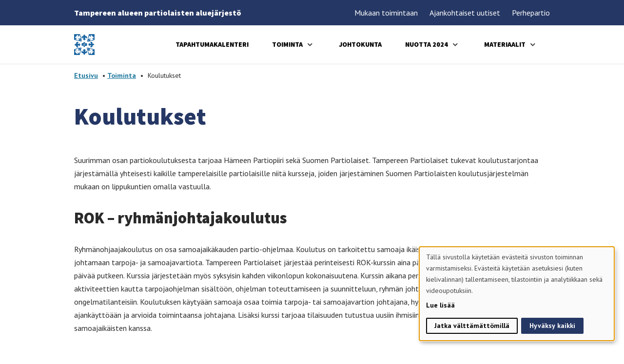

--- FILE ---
content_type: text/html; charset=UTF-8
request_url: https://tp.partio.fi/toiminta/koulutukset/
body_size: 22346
content:

<!DOCTYPE html>
<html lang="fi-FI" class="no-js">
    <head>
        <meta charset="UTF-8">
        <meta name="viewport" content="width=device-width, initial-scale=1">
        <link rel="profile" href="http://gmpg.org/xfn/11">

                <meta name='robots' content='index, follow, max-image-preview:large, max-snippet:-1, max-video-preview:-1' />

	<!-- This site is optimized with the Yoast SEO plugin v26.7 - https://yoast.com/wordpress/plugins/seo/ -->
	<title>Koulutukset - Tampereen Partiolaiset ry</title>
	<link rel="canonical" href="https://tp.partio.fi/toiminta/koulutukset/" />
	<meta property="og:locale" content="fi_FI" />
	<meta property="og:type" content="article" />
	<meta property="og:title" content="Koulutukset - Tampereen Partiolaiset ry" />
	<meta property="og:description" content="Koulutukset Suurimman osan partiokoulutuksesta tarjoaa Hämeen Partiopiiri sekä Suomen Partiolaiset. Tampereen Partiolaiset tukevat koulutustarjontaa järjestämällä&hellip;" />
	<meta property="og:url" content="https://tp.partio.fi/toiminta/koulutukset/" />
	<meta property="og:site_name" content="Tampereen Partiolaiset ry" />
	<meta property="article:modified_time" content="2025-03-04T09:09:51+00:00" />
	<meta name="twitter:card" content="summary_large_image" />
	<meta name="twitter:label1" content="Est. reading time" />
	<meta name="twitter:data1" content="3 minuuttia" />
	<script type="application/ld+json" class="yoast-schema-graph">{"@context":"https://schema.org","@graph":[{"@type":"WebPage","@id":"https://tp.partio.fi/toiminta/koulutukset/","url":"https://tp.partio.fi/toiminta/koulutukset/","name":"Koulutukset - Tampereen Partiolaiset ry","isPartOf":{"@id":"https://tp.partio.fi/#website"},"datePublished":"2021-12-27T19:49:36+00:00","dateModified":"2025-03-04T09:09:51+00:00","breadcrumb":{"@id":"https://tp.partio.fi/toiminta/koulutukset/#breadcrumb"},"inLanguage":"fi","potentialAction":[{"@type":"ReadAction","target":["https://tp.partio.fi/toiminta/koulutukset/"]}]},{"@type":"BreadcrumbList","@id":"https://tp.partio.fi/toiminta/koulutukset/#breadcrumb","itemListElement":[{"@type":"ListItem","position":1,"name":"Etusivu","item":"https://tp.partio.fi/"},{"@type":"ListItem","position":2,"name":"Toiminta","item":"https://tp.partio.fi/toiminta/"},{"@type":"ListItem","position":3,"name":"Koulutukset"}]},{"@type":"WebSite","@id":"https://tp.partio.fi/#website","url":"https://tp.partio.fi/","name":"Tampereen Partiolaiset ry","description":"Uusi Partio Scout - Lippukunnat -sivusto","publisher":{"@id":"https://tp.partio.fi/#organization"},"potentialAction":[{"@type":"SearchAction","target":{"@type":"EntryPoint","urlTemplate":"https://tp.partio.fi/?s={search_term_string}"},"query-input":{"@type":"PropertyValueSpecification","valueRequired":true,"valueName":"search_term_string"}}],"inLanguage":"fi"},{"@type":"Organization","@id":"https://tp.partio.fi/#organization","name":"Tampereen Partiolaiset ry","url":"https://tp.partio.fi/","logo":{"@type":"ImageObject","inLanguage":"fi","@id":"https://tp.partio.fi/#/schema/logo/image/","url":"https://tp.partio.fi/wp-content/uploads/sites/42/2021/12/cropped-tp_logo_kokonainen_muokattu2014.jpg","contentUrl":"https://tp.partio.fi/wp-content/uploads/sites/42/2021/12/cropped-tp_logo_kokonainen_muokattu2014.jpg","width":240,"height":240,"caption":"Tampereen Partiolaiset ry"},"image":{"@id":"https://tp.partio.fi/#/schema/logo/image/"}}]}</script>
	<!-- / Yoast SEO plugin. -->


<link rel='dns-prefetch' href='//maps.googleapis.com' />
<link rel='dns-prefetch' href='//www.googletagmanager.com' />
<link rel="alternate" type="application/rss+xml" title="Tampereen Partiolaiset ry &raquo; syöte" href="https://tp.partio.fi/feed/" />
<link rel="alternate" type="application/rss+xml" title="Tampereen Partiolaiset ry &raquo; kommenttien syöte" href="https://tp.partio.fi/comments/feed/" />
<link rel="alternate" title="oEmbed (JSON)" type="application/json+oembed" href="https://tp.partio.fi/wp-json/oembed/1.0/embed?url=https%3A%2F%2Ftp.partio.fi%2Ftoiminta%2Fkoulutukset%2F" />
<link rel="alternate" title="oEmbed (XML)" type="text/xml+oembed" href="https://tp.partio.fi/wp-json/oembed/1.0/embed?url=https%3A%2F%2Ftp.partio.fi%2Ftoiminta%2Fkoulutukset%2F&#038;format=xml" />
<style id='wp-img-auto-sizes-contain-inline-css' type='text/css'>
img:is([sizes=auto i],[sizes^="auto," i]){contain-intrinsic-size:3000px 1500px}
/*# sourceURL=wp-img-auto-sizes-contain-inline-css */
</style>
<link rel="preload" as="image" href="https://tp.partio.fi/wp-content/uploads/sites/42/2021/12/TP_logo_kokonainen_sininen-2018-01.png"><link rel="preload" as="image" href="https://tp.partio.fi/wp-content/uploads/sites/42/2021/12/TP_logo_kokonainen_sininen-2018-01.png"><link rel="preload" as="image" href="https://tp.partio.fi/wp-content/uploads/sites/42/2021/12/TP_logo_kokonainen_sininen-2018-01.png">
<style id='wp-emoji-styles-inline-css' type='text/css'>

	img.wp-smiley, img.emoji {
		display: inline !important;
		border: none !important;
		box-shadow: none !important;
		height: 1em !important;
		width: 1em !important;
		margin: 0 0.07em !important;
		vertical-align: -0.1em !important;
		background: none !important;
		padding: 0 !important;
	}
/*# sourceURL=wp-emoji-styles-inline-css */
</style>
<style id='wp-block-library-inline-css' type='text/css'>
:root{--wp-block-synced-color:#7a00df;--wp-block-synced-color--rgb:122,0,223;--wp-bound-block-color:var(--wp-block-synced-color);--wp-editor-canvas-background:#ddd;--wp-admin-theme-color:#007cba;--wp-admin-theme-color--rgb:0,124,186;--wp-admin-theme-color-darker-10:#006ba1;--wp-admin-theme-color-darker-10--rgb:0,107,160.5;--wp-admin-theme-color-darker-20:#005a87;--wp-admin-theme-color-darker-20--rgb:0,90,135;--wp-admin-border-width-focus:2px}@media (min-resolution:192dpi){:root{--wp-admin-border-width-focus:1.5px}}.wp-element-button{cursor:pointer}:root .has-very-light-gray-background-color{background-color:#eee}:root .has-very-dark-gray-background-color{background-color:#313131}:root .has-very-light-gray-color{color:#eee}:root .has-very-dark-gray-color{color:#313131}:root .has-vivid-green-cyan-to-vivid-cyan-blue-gradient-background{background:linear-gradient(135deg,#00d084,#0693e3)}:root .has-purple-crush-gradient-background{background:linear-gradient(135deg,#34e2e4,#4721fb 50%,#ab1dfe)}:root .has-hazy-dawn-gradient-background{background:linear-gradient(135deg,#faaca8,#dad0ec)}:root .has-subdued-olive-gradient-background{background:linear-gradient(135deg,#fafae1,#67a671)}:root .has-atomic-cream-gradient-background{background:linear-gradient(135deg,#fdd79a,#004a59)}:root .has-nightshade-gradient-background{background:linear-gradient(135deg,#330968,#31cdcf)}:root .has-midnight-gradient-background{background:linear-gradient(135deg,#020381,#2874fc)}:root{--wp--preset--font-size--normal:16px;--wp--preset--font-size--huge:42px}.has-regular-font-size{font-size:1em}.has-larger-font-size{font-size:2.625em}.has-normal-font-size{font-size:var(--wp--preset--font-size--normal)}.has-huge-font-size{font-size:var(--wp--preset--font-size--huge)}.has-text-align-center{text-align:center}.has-text-align-left{text-align:left}.has-text-align-right{text-align:right}.has-fit-text{white-space:nowrap!important}#end-resizable-editor-section{display:none}.aligncenter{clear:both}.items-justified-left{justify-content:flex-start}.items-justified-center{justify-content:center}.items-justified-right{justify-content:flex-end}.items-justified-space-between{justify-content:space-between}.screen-reader-text{border:0;clip-path:inset(50%);height:1px;margin:-1px;overflow:hidden;padding:0;position:absolute;width:1px;word-wrap:normal!important}.screen-reader-text:focus{background-color:#ddd;clip-path:none;color:#444;display:block;font-size:1em;height:auto;left:5px;line-height:normal;padding:15px 23px 14px;text-decoration:none;top:5px;width:auto;z-index:100000}html :where(.has-border-color){border-style:solid}html :where([style*=border-top-color]){border-top-style:solid}html :where([style*=border-right-color]){border-right-style:solid}html :where([style*=border-bottom-color]){border-bottom-style:solid}html :where([style*=border-left-color]){border-left-style:solid}html :where([style*=border-width]){border-style:solid}html :where([style*=border-top-width]){border-top-style:solid}html :where([style*=border-right-width]){border-right-style:solid}html :where([style*=border-bottom-width]){border-bottom-style:solid}html :where([style*=border-left-width]){border-left-style:solid}html :where(img[class*=wp-image-]){height:auto;max-width:100%}:where(figure){margin:0 0 1em}html :where(.is-position-sticky){--wp-admin--admin-bar--position-offset:var(--wp-admin--admin-bar--height,0px)}@media screen and (max-width:600px){html :where(.is-position-sticky){--wp-admin--admin-bar--position-offset:0px}}

/*# sourceURL=wp-block-library-inline-css */
</style>
<style id='classic-theme-styles-inline-css' type='text/css'>
/*! This file is auto-generated */
.wp-block-button__link{color:#fff;background-color:#32373c;border-radius:9999px;box-shadow:none;text-decoration:none;padding:calc(.667em + 2px) calc(1.333em + 2px);font-size:1.125em}.wp-block-file__button{background:#32373c;color:#fff;text-decoration:none}
/*# sourceURL=/wp-includes/css/classic-themes.min.css */
</style>
<link rel='stylesheet' id='screen-stylesheet-css' href='https://tp.partio.fi/wp-content/themes/partio/dist/stylesheets/screen.css?ver=1765529220' type='text/css' media='all' />
<link rel='stylesheet' id='print-stylesheet-css' href='https://tp.partio.fi/wp-content/themes/partio/dist/stylesheets/print.css?ver=1765529220' type='text/css' media='print' />
<link rel='stylesheet' id='wp-block-heading-css' href='https://tp.partio.fi/wp-includes/blocks/heading/style.min.css?ver=6.9' type='text/css' media='all' />
<link rel='stylesheet' id='wp-block-paragraph-css' href='https://tp.partio.fi/wp-includes/blocks/paragraph/style.min.css?ver=6.9' type='text/css' media='all' />
<script type="text/javascript" src="https://tp.partio.fi/wp-includes/js/jquery/jquery.min.js?ver=3.7.1" id="jquery-core-js"></script>
<script type="text/javascript" src="https://tp.partio.fi/wp-includes/js/jquery/jquery-migrate.min.js?ver=3.4.1" id="jquery-migrate-js"></script>
<link rel="https://api.w.org/" href="https://tp.partio.fi/wp-json/" /><link rel="alternate" title="JSON" type="application/json" href="https://tp.partio.fi/wp-json/wp/v2/pages/81" /><link rel="EditURI" type="application/rsd+xml" title="RSD" href="https://tp.partio.fi/xmlrpc.php?rsd" />
<meta name="generator" content="WordPress 6.9" />
<link rel='shortlink' href='https://tp.partio.fi/?p=81' />
<meta name="generator" content="Site Kit by Google 1.170.0" /><script>(function(html){html.className = html.className.replace(/\bno-js\b/,'js')})(document.documentElement);</script>

    <!-- Global site tag (gtag.js) - Google Analytics -->
    <script type="text/plain" data-type="application/javascript" data-name="analytics" async data-src="https://www.googletagmanager.com/gtag/js?id=UA-48157782-1" id="gtag" data-ua="UA-48157782-1"></script>
    <script type="text/plain" data-type="application/javascript" data-name="analytics">
      window.dataLayer = window.dataLayer || [];
      function gtag(){dataLayer.push(arguments);}
      gtag('js', new Date());

      gtag('config', 'UA-48157782-1', { 'anonymize_ip': true });
    </script>
    <!-- Network Google Tag Manager -->
    <script type="text/plain" data-type="application/javascript" data-name="analytics">(function(w,d,s,l,i){w[l]=w[l]||[];w[l].push({'gtm.start':
      new Date().getTime(),event:'gtm.js'});var f=d.getElementsByTagName(s)[0],
      j=d.createElement(s),dl=l!='dataLayer'?'&l='+l:'';j.async=true;j.src=
      'https://www.googletagmanager.com/gtm.js?id='+i+dl;f.parentNode.insertBefore(j,f);
      })(window,document,'script','dataLayer','GTM-5Z3NTCW');</script>
    <!-- End Google Tag Manager -->
                    <link rel="preconnect" href="https://fonts.googleapis.com">
            <link rel="preconnect" href="https://fonts.gstatic.com" crossorigin>
            <!-- PT Sans and Source Sans Pro -->
            <link href="https://fonts.googleapis.com/css2?family=PT+Sans:ital,wght@0,400;0,700;1,400;1,700&family=Source+Sans+Pro:ital,wght@0,900;1,900&display=swap" rel="stylesheet">

        

        <style>
            /*
            This CSS resource incorporates links to font software which is the valuable copyrighted property of Monotype and/or its suppliers. You may not attempt to copy, install, redistribute, convert, modify or reverse engineer this font software. Please contact Monotype with any questions regarding Web Fonts: http://www.fonts.com
            */
            
            
            :root {
                --primary-color: #253764;
                --secondary-color: #1c769d;
                --primary-text-color: #FFFFFF;
                --secondary-text-color: #FFFFFF;

                --font-special-heading: 'Tondu W05 Beta', sans-serif;
                --font-heading: 'Source Sans Pro', sans-serif;
                --font-body: 'PT Sans', sans-serif;

                --font-weight-special-heading: 700;
                --font-weight-heading: 900;
                --font-weight-body: 400;
            }
        </style>
    </head>

    <body class="wp-singular page-template-default page page-id-81 page-child parent-pageid-5 wp-custom-logo wp-theme-partio">
                
        <noscript><iframe data-lazyloaded="1" src="about:blank" data-src="https://www.googletagmanager.com/ns.html?id=GTM-5Z3NTCW" height="0" width="0" style="display:none;visibility:hidden"></iframe><noscript><iframe src="https://www.googletagmanager.com/ns.html?id=GTM-5Z3NTCW" height="0" width="0" style="display:none;visibility:hidden"></iframe></noscript></noscript>
                <div id="page" class="site">
            <div class="site-inner">
                <header id="masthead" class="site-header" role="banner">                    
                    <div class="header-desktop">
	<div class="header-helper">
		<div class="container-lg">
			<div class="flex">
								<p class="group-name">Tampereen alueen partiolaisten aluejärjestö</p>

				<div class="flex">
					<nav id="helper-navigation" class="secondary-navigation" role="navigation" aria-label="Apuvalikko">
						<div class="menu-apuvalikko-container"><ul id="menu-apuvalikko" class="secondary-menu"><li id="menu-item-1004" class="menu-item menu-item-type-post_type menu-item-object-page menu-item-1004"><a href="https://tp.partio.fi/mukaan-toimintaan/">Mukaan toimintaan</a></li>
<li id="menu-item-1003" class="menu-item menu-item-type-post_type menu-item-object-page menu-item-1003"><a href="https://tp.partio.fi/ajankohtaista/">Ajankohtaiset uutiset</a></li>
<li id="menu-item-2091" class="menu-item menu-item-type-post_type menu-item-object-page menu-item-2091"><a href="https://tp.partio.fi/mukaan-toimintaan/perhepartio/">Perhepartio</a></li>
</ul></div>					</nav><!-- .main-navigation -->

					<div class="language-selector">
	</div> 
				</div>
			</div>
		</div>
	</div>

	<div class="site-header-main">
		<div class="container-lg">
			<div class="flex">
				<div class="site-branding">
					
										<a href="https://tp.partio.fi">
													<span class="sr-only">Etusivulle - </span><img src="https://tp.partio.fi/wp-content/uploads/sites/42/2021/12/TP_logo_kokonainen_sininen-2018-01.png" alt="" fetchpriority="high" decoding="sync" fetchpriority="high" decoding="sync" fetchpriority="high" decoding="sync">
													</a>
									</div><!-- .site-branding -->

				 
					<div id="site-header-menu" class="site-header-menu">
						<nav id="site-navigation" class="main-navigation" role="navigation" aria-label="Päävalikko">
							<div class="menu-paavalikko-container"><ul id="menu-paavalikko" class="primary-menu">
<li  class=" menu-item menu-item-type-post_type menu-item-object-page"><a href="https://tp.partio.fi/toimintakalenteri/">tapahtumakalenteri</a></li>
<li  class=" menu-item menu-item-type-post_type menu-item-object-page current-page-ancestor current-menu-ancestor current-menu-parent current-page-parent current_page_parent current_page_ancestor menu-item-has-children"><a href="https://tp.partio.fi/toiminta/">Toiminta</a>
<button class="sub-menu-toggle" aria-label="Avaa alavalikko"></button><ul class="sub-menu">
<li  class=" menu-item menu-item-type-post_type menu-item-object-page current-menu-item page_item page-item-81 current_page_item"><a href="https://tp.partio.fi/toiminta/koulutukset/" aria-current="page">Koulutukset</a></li>
<li  class=" menu-item menu-item-type-post_type menu-item-object-page"><a href="https://tp.partio.fi/toiminta/ohjelmatapahtumat/">Ohjelmatapahtumat</a></li>
<li  class=" menu-item menu-item-type-post_type menu-item-object-page"><a href="https://tp.partio.fi/toiminta/kilpailut/">Kilpailut</a></li>
<li  class=" menu-item menu-item-type-post_type menu-item-object-page"><a href="https://tp.partio.fi/toiminta/osallistumis-ja-peruutusohjeet/">Osallistumis- ja peruutuskäytännöt</a></li>
<li  class=" menu-item menu-item-type-post_type menu-item-object-page"><a href="https://tp.partio.fi/toiminta/tapahtumien-jarjestamisevuorot/">Tapahtumien järjestämisvuorot</a></li></ul></li>
<li  class=" menu-item menu-item-type-post_type menu-item-object-page"><a href="https://tp.partio.fi/johtokunta/">Johtokunta</a></li>
<li  class=" menu-item menu-item-type-post_type menu-item-object-page menu-item-has-children"><a href="https://tp.partio.fi/nuotta/">Nuotta 2024</a>
<button class="sub-menu-toggle" aria-label="Avaa alavalikko"></button><ul class="sub-menu">
<li  class=" menu-item menu-item-type-post_type menu-item-object-page"><a href="https://tp.partio.fi/osallistujalle/">Osallistujalle</a></li>
<li  class=" menu-item menu-item-type-post_type menu-item-object-page"><a href="https://tp.partio.fi/nuotta/lippukunnalle/">Lippukunnalle</a></li>
<li  class=" menu-item menu-item-type-post_type menu-item-object-page"><a href="https://tp.partio.fi/nuotta/pestit/">Pestit</a></li>
<li  class=" menu-item menu-item-type-post_type menu-item-object-page menu-item-has-children"><a href="https://tp.partio.fi/nuotta-news/">Nuotta News</a>
<button class="sub-menu-toggle" aria-label="Avaa alavalikko"></button><ul class="sub-menu">
<li  class=" menu-item menu-item-type-post_type menu-item-object-page"><a href="https://tp.partio.fi/nuotta-news/leirilehden-uusimmat/">Leirilehden uusimmat</a></li></ul></li></ul></li>
<li  class=" menu-item menu-item-type-post_type menu-item-object-page menu-item-has-children"><a href="https://tp.partio.fi/materiaalit/">Materiaalit</a>
<button class="sub-menu-toggle" aria-label="Avaa alavalikko"></button><ul class="sub-menu">
<li  class=" menu-item menu-item-type-post_type menu-item-object-page"><a href="https://tp.partio.fi/materiaalit/lippukuntapostit/">Lippukuntapostit</a></li>
<li  class=" menu-item menu-item-type-post_type menu-item-object-page"><a href="https://tp.partio.fi/materiaalit/johtokunnan-poytakirjat/">Johtokunnan pöytäkirjat</a></li>
<li  class=" menu-item menu-item-type-post_type menu-item-object-page"><a href="https://tp.partio.fi/materiaalit/vuosikokoukset-ja-toiminta/">Vuosikokoukset ja toiminta</a></li>
<li  class=" menu-item menu-item-type-post_type menu-item-object-page"><a href="https://tp.partio.fi/materiaalit/muuta-tarpeellista/">Muuta tarpeellista</a></li></ul></li></ul></div>						</nav><!-- .main-navigation -->
					</div><!-- .site-header-menu -->
				
							</div>
		</div>
	</div><!-- .site-header-main -->
</div>                    <div class="header-mobile">
	<div class="header-helper">
		<div class="container-lg">
			<div class="flex">
								<p class="group-name">Tampereen alueen partiolaisten aluejärjestö</p>
			</div>
		</div>
	</div>

	<div class="site-header-main">
		<div class="container-lg">
			<div class="flex">
				<div class="site-branding">
					
										<a href="https://tp.partio.fi">
													<span class="sr-only">Etusivulle - </span><img src="https://tp.partio.fi/wp-content/uploads/sites/42/2021/12/TP_logo_kokonainen_sininen-2018-01.png" alt="" fetchpriority="high" decoding="sync" fetchpriority="high" decoding="sync" fetchpriority="high" decoding="sync">
													</a>
									</div><!-- .site-branding -->

				<button class="open-menu" aria-label="Avaa päävalikko"><span></span></button>
			</div>
		</div>
	</div>

	<div class="menu-overlay">
		<div id="site-header-menu" class="site-header-menu">
			<nav id="site-navigation" class="main-navigation" role="navigation" aria-label="Päävalikko">
				<div class="menu-paavalikko-container"><ul id="menu-paavalikko-1" class="primary-menu">
<li  class=" menu-item menu-item-type-post_type menu-item-object-page"><a href="https://tp.partio.fi/toimintakalenteri/">tapahtumakalenteri</a></li>
<li  class=" menu-item menu-item-type-post_type menu-item-object-page current-page-ancestor current-menu-ancestor current-menu-parent current-page-parent current_page_parent current_page_ancestor menu-item-has-children"><a href="https://tp.partio.fi/toiminta/">Toiminta</a>
<button class="sub-menu-toggle" aria-label="Avaa alavalikko"></button><ul class="sub-menu">
<li  class=" menu-item menu-item-type-post_type menu-item-object-page current-menu-item page_item page-item-81 current_page_item"><a href="https://tp.partio.fi/toiminta/koulutukset/" aria-current="page">Koulutukset</a></li>
<li  class=" menu-item menu-item-type-post_type menu-item-object-page"><a href="https://tp.partio.fi/toiminta/ohjelmatapahtumat/">Ohjelmatapahtumat</a></li>
<li  class=" menu-item menu-item-type-post_type menu-item-object-page"><a href="https://tp.partio.fi/toiminta/kilpailut/">Kilpailut</a></li>
<li  class=" menu-item menu-item-type-post_type menu-item-object-page"><a href="https://tp.partio.fi/toiminta/osallistumis-ja-peruutusohjeet/">Osallistumis- ja peruutuskäytännöt</a></li>
<li  class=" menu-item menu-item-type-post_type menu-item-object-page"><a href="https://tp.partio.fi/toiminta/tapahtumien-jarjestamisevuorot/">Tapahtumien järjestämisvuorot</a></li></ul></li>
<li  class=" menu-item menu-item-type-post_type menu-item-object-page"><a href="https://tp.partio.fi/johtokunta/">Johtokunta</a></li>
<li  class=" menu-item menu-item-type-post_type menu-item-object-page menu-item-has-children"><a href="https://tp.partio.fi/nuotta/">Nuotta 2024</a>
<button class="sub-menu-toggle" aria-label="Avaa alavalikko"></button><ul class="sub-menu">
<li  class=" menu-item menu-item-type-post_type menu-item-object-page"><a href="https://tp.partio.fi/osallistujalle/">Osallistujalle</a></li>
<li  class=" menu-item menu-item-type-post_type menu-item-object-page"><a href="https://tp.partio.fi/nuotta/lippukunnalle/">Lippukunnalle</a></li>
<li  class=" menu-item menu-item-type-post_type menu-item-object-page"><a href="https://tp.partio.fi/nuotta/pestit/">Pestit</a></li>
<li  class=" menu-item menu-item-type-post_type menu-item-object-page menu-item-has-children"><a href="https://tp.partio.fi/nuotta-news/">Nuotta News</a>
<button class="sub-menu-toggle" aria-label="Avaa alavalikko"></button><ul class="sub-menu">
<li  class=" menu-item menu-item-type-post_type menu-item-object-page"><a href="https://tp.partio.fi/nuotta-news/leirilehden-uusimmat/">Leirilehden uusimmat</a></li></ul></li></ul></li>
<li  class=" menu-item menu-item-type-post_type menu-item-object-page menu-item-has-children"><a href="https://tp.partio.fi/materiaalit/">Materiaalit</a>
<button class="sub-menu-toggle" aria-label="Avaa alavalikko"></button><ul class="sub-menu">
<li  class=" menu-item menu-item-type-post_type menu-item-object-page"><a href="https://tp.partio.fi/materiaalit/lippukuntapostit/">Lippukuntapostit</a></li>
<li  class=" menu-item menu-item-type-post_type menu-item-object-page"><a href="https://tp.partio.fi/materiaalit/johtokunnan-poytakirjat/">Johtokunnan pöytäkirjat</a></li>
<li  class=" menu-item menu-item-type-post_type menu-item-object-page"><a href="https://tp.partio.fi/materiaalit/vuosikokoukset-ja-toiminta/">Vuosikokoukset ja toiminta</a></li>
<li  class=" menu-item menu-item-type-post_type menu-item-object-page"><a href="https://tp.partio.fi/materiaalit/muuta-tarpeellista/">Muuta tarpeellista</a></li></ul></li></ul></div>				<div class="menu-apuvalikko-container"><ul id="menu-apuvalikko-1" class="secondary-menu">
<li  class=" menu-item menu-item-type-post_type menu-item-object-page"><a href="https://tp.partio.fi/mukaan-toimintaan/">Mukaan toimintaan</a></li>
<li  class=" menu-item menu-item-type-post_type menu-item-object-page"><a href="https://tp.partio.fi/ajankohtaista/">Ajankohtaiset uutiset</a></li>
<li  class=" menu-item menu-item-type-post_type menu-item-object-page"><a href="https://tp.partio.fi/mukaan-toimintaan/perhepartio/">Perhepartio</a></li></ul></div>				<div class="language-selector">
	</div> 
							</nav><!-- .main-navigation -->
		</div><!-- .site-header-menu -->
		<button class="close-menu" aria-label="Sulje päävalikko"></button>
	</div>
</div>                
                </header><!-- .site-header -->

                
                <div id="content" class="site-content">

                    	<div class="breadcrumbs-container container-lg">
		<div class="row">
			<div class="col">
				<div id="breadcrumbs"><span><span><a href="https://tp.partio.fi/">Etusivu</a></span> &bull; <span><a href="https://tp.partio.fi/toiminta/">Toiminta</a></span> &bull; <span class="breadcrumb_last" aria-current="page">Koulutukset</span></span></div>			</div>
		</div>
	</div>

<div id="primary" class="content-area">
    <main id="main" class="site-main container" role="main">
        <div class="row justify-content-center content-row">
            <div class="col-12 page-content">
                <article id="post-81" class="post-81 page type-page status-publish hentry">
    <div class="entry-content">
        
<h2 class="wp-block-heading is-style-primary" id="koulutukset">Koulutukset</h2>



<p>Suurimman osan partiokoulutuksesta tarjoaa Hämeen Partiopiiri sekä Suomen Partiolaiset. Tampereen Partiolaiset tukevat koulutustarjontaa järjestämällä yhteisesti kaikille tamperelaisille partiolaisille niitä kursseja, joiden järjestäminen Suomen Partiolaisten koulutusjärjestelmän mukaan on lippukuntien omalla vastuulla.</p>



<h3 class="wp-block-heading" id="rok">ROK &#8211; ryhmänjohtajakoulutus</h3>



<p class="has-text-align-left">Ryhmänohjaajakoulutus on osa samoajaikäkauden partio-ohjelmaa. Koulutus on tarkoitettu samoaja ikäisille, jotka ovat aloittamassa johtamaan tarpoja- ja samoajavartiota. Tampereen Partiolaiset järjestää perinteisesti ROK-kurssin aina pääsiäisenä, jolloin kurssi kestää viisi päivää putkeen. Kurssia järjestetään myös syksyisin kahden viikonlopun kokonaisuutena. Kurssin aikana perehdytään samoajaikäkauden aktiviteettien kautta tarpojaohjelman sisältöön, ohjelman toteuttamiseen ja suunnitteluun, ryhmän johtamisen perusasioihin sekä yleisimpiin ongelmatilanteisiin. Koulutuksen käytyään samoaja osaa toimia tarpoja- tai samoajavartion johtajana, hyödyntää partiomenetelmää, suunnitella ajankäyttöään ja arvioida toimintaansa johtajana. Lisäksi kurssi tarjoaa tilaisuuden tutustua uusiin ihmisiin ja viettää aikaa muiden samoajaikäisten kanssa.&nbsp;</p>



<p>Kurssiin sisältyy puolen vuoden mittainen johtajuusharjoittelu lippukunnassa. Kurssikokonaisuuden päätyttyä lippukunnasta ollaan yhteydessä partiotoimistolle ja pyydetään osallistujille todistukset ja merkit.</p>



<p><strong>ROK -kouluttajaksi</strong></p>



<p>Hämeen Partiopiiri järjestää ryhmänjohtajakouluttaja -koulutuksia. Koulutuksessa saat perustiedot ROKin rakenteesta, sisällöstä ja johtamisesta. Saat myös valmiuksia partiomaisen koulutuksen suunnitteluun ja toteutukseen, sekä roppakaupalla vinkkejä koulutuksen järjestämiseen!</p>



<p>Koulutus on tarkoitettu 18 vuotta täyttäneille henkilöille, jotka ovat kiinnostuneita toimimaan kouluttajana Ryhmänohjaajakoulutuksessa. Olet kurssin kohderyhmää, mikäli olet suorittanut pj-peruskoulutuksen ja olet kiinnostunut kouluttamaan tai koulutat jo ROK:lla</p>



<p>Jos haluat ROK kouluttajaksi TP:n koulutuksiin, niin ole yhteydessä TP:n puheenjohtajaan tai ROKista vastaavaan johtokunnan jäseneen. TP voi maksaa koulutusosallistumisesi tietyin osallisuusehdoin.</p>



<h3 class="wp-block-heading" id="suunnistusilta">Suunnistusillat</h3>



<p>Suunnistustaitojen opettelu on oleellinen osa kaikkien ikäkausien partio-ohjelmaa. Opettelun helpottamiseksi Tampereen Partiolaiset järjestävät keväisin ja syksyisin, yhdessä urheiluseura Kooveen suunnistusjaoston kanssa, suunnistusillat Tampereen maastoissa. Kaiken ikäiset partiolaiset pääsevät omissa ryhmissään ja laumoissaan opettelemaan ja testaamaan käytännössä suunnistustaitojaan kokeneiden suunnistajien opastuksella. Keväisin suunnistusillat ovat rogainingina ja syksyisin perinteisenä suunnistuksena.</p>



<h3 class="wp-block-heading" id="suunnistusilta">Rumpalikurssi</h3>



<p>Rumpalikursseista ovat yleisesti vastanneet Tampereen Kotkat, koulutuspaikka on usein Pirkanmaan Musiikkiopisto ja yhteyshenkilönä on Jyri Lehtinen, TaKo. Rumpalikurssilla&nbsp;käydään läpi partioparaatirummutuksen perusteita ja käytäntöjä. Rumpalit ovat olennainen osa partioparaatin äänimaisemaa ja tunnelmaa.</p>



<p>Kurssi kokoontuu kaksi kertaa ja yleensä kokoontumisaika on sunnuntaina klo 13:30-15:30.</p>



<p>Ensimmäisellä kerralla aloitamme perusteista ja lähdemme opettelemaan perinteisiä marssirytmejä. Ensimmäisellä kerralla tarvittavat välineet löytyvät Partiolippukunta Tampereen Kotkien Puhallinorkesterin puolesta. Ota toisella kokoontumiskerralla tarvitaan oma marssirumpu mukaan, jotta marssisoittamista päästään harjoittelemaan paraatikalustolla.</p>



<p></p>



<p><a href="https://tp.partio.fi/wp-content/uploads/sites/42/2024/04/TP_Suunnistusilta_kevat_2024_osallistujakirje.pdf">Kevään 2024 suunnistusiltojen osallistujainfo</a></p>



<p></p>
    </div><!-- .entry-content -->
</article><!-- #post-## -->            </div>
        </div>
    </main><!-- .site-main -->
</div><!-- .content-area -->

        </div><!-- .site-content -->

        <footer class="site-footer" role="contentinfo">
          <div class="footer-top">
            <div class="container-lg">
              <div class="row">
                <div class="col-12"><div class="border-top"></div></div>
                <div class="col-12 col-lg-3 footer-col footer-brand-col">
<a href="https://tp.partio.fi">
		<span class="sr-only">Etusivulle - </span><img src="https://tp.partio.fi/wp-content/uploads/sites/42/2021/12/TP_logo_kokonainen_sininen-2018-01.png" alt="" fetchpriority="high" decoding="sync" fetchpriority="high" decoding="sync" fetchpriority="high" decoding="sync">
	</a>
</div>
                <div class="col-12 col-lg-6 footer-col footer-nav-col"><nav id="footer-navigation" class="footer-navigation" role="navigation" aria-label="Apuvalikko">
  </nav><!-- .main-navigation -->
</div>
                <div class="col-12 col-lg-3 footer-col footer-some">
                                      <div class="footer-text-area entry-content"><p style="text-align: left;"><a href="https://www.tampere.fi/"><img data-lazyloaded="1" data-placeholder-resp="300x115" src="data:image/svg+xml,%3Csvg%20xmlns%3D%22http%3A%2F%2Fwww.w3.org%2F2000%2Fsvg%22%20width%3D%22300%22%20height%3D%22115%22%20viewBox%3D%220%200%20300%20115%22%3E%3Cfilter%20id%3D%22b%22%3E%3CfeGaussianBlur%20stdDeviation%3D%2212%22%20%2F%3E%3C%2Ffilter%3E%3Cpath%20fill%3D%22%23483c48%22%20d%3D%22M0%200h300v114H0z%22%2F%3E%3Cg%20filter%3D%22url(%23b)%22%20transform%3D%22translate(.6%20.6)%20scale(1.17188)%22%20fill-opacity%3D%22.5%22%3E%3Cellipse%20fill%3D%22%234ac9fb%22%20cx%3D%22184%22%20cy%3D%2266%22%20rx%3D%2255%22%20ry%3D%2234%22%2F%3E%3Cellipse%20fill%3D%22%23d0473c%22%20rx%3D%221%22%20ry%3D%221%22%20transform%3D%22matrix(87.4544%20-6.7229%202.05734%2026.76278%2096%2042.9)%22%2F%3E%3C%2Fg%3E%3C%2Fsvg%3E" decoding="async" class="size-medium wp-image-265 alignright" data-src="https://tp.partio.fi/wp-content/uploads/sites/42/2022/01/tampere.finland_rgb-300x115.png" alt="" width="300" height="115" data-srcset="https://tp.partio.fi/wp-content/uploads/sites/42/2022/01/tampere.finland_rgb-300x115.png 300w, https://tp.partio.fi/wp-content/uploads/sites/42/2022/01/tampere.finland_rgb-1024x394.png 1024w, https://tp.partio.fi/wp-content/uploads/sites/42/2022/01/tampere.finland_rgb-768x295.png 768w, https://tp.partio.fi/wp-content/uploads/sites/42/2022/01/tampere.finland_rgb-1536x591.png 1536w, https://tp.partio.fi/wp-content/uploads/sites/42/2022/01/tampere.finland_rgb-2048x788.png 2048w, https://tp.partio.fi/wp-content/uploads/sites/42/2022/01/tampere.finland_rgb-640x246.png 640w, https://tp.partio.fi/wp-content/uploads/sites/42/2022/01/tampere.finland_rgb-1200x461.png 1200w" data-sizes="(max-width: 300px) 85vw, 300px" /><noscript><img decoding="async" class="size-medium wp-image-265 alignright" src="https://tp.partio.fi/wp-content/uploads/sites/42/2022/01/tampere.finland_rgb-300x115.png" alt="" width="300" height="115" srcset="https://tp.partio.fi/wp-content/uploads/sites/42/2022/01/tampere.finland_rgb-300x115.png 300w, https://tp.partio.fi/wp-content/uploads/sites/42/2022/01/tampere.finland_rgb-1024x394.png 1024w, https://tp.partio.fi/wp-content/uploads/sites/42/2022/01/tampere.finland_rgb-768x295.png 768w, https://tp.partio.fi/wp-content/uploads/sites/42/2022/01/tampere.finland_rgb-1536x591.png 1536w, https://tp.partio.fi/wp-content/uploads/sites/42/2022/01/tampere.finland_rgb-2048x788.png 2048w, https://tp.partio.fi/wp-content/uploads/sites/42/2022/01/tampere.finland_rgb-640x246.png 640w, https://tp.partio.fi/wp-content/uploads/sites/42/2022/01/tampere.finland_rgb-1200x461.png 1200w" sizes="(max-width: 300px) 85vw, 300px" /></noscript></a></p>
</div>
                                    <div class="social-icons">
    </div>
                </div>
                <div class="col-12 footer-navigation-wrapper mobile footer-col">
                  <nav id="footer-navigation" class="footer-navigation" role="navigation" aria-label="Apuvalikko">
                          <div class="menu-footer-apuvalikko-container"><ul id="menu-footer-apuvalikko" class="footer-helper"><li id="menu-item-1203" class="menu-item menu-item-type-custom menu-item-object-custom menu-item-1203"><a href="https://hp.partio.fi/">Hämeen Partiopiiri ry</a></li>
<li id="menu-item-1204" class="menu-item menu-item-type-custom menu-item-object-custom menu-item-1204"><a href="https://www.partio.fi/">Suomen Partiolaiset ry</a></li>
</ul></div> 
                  </nav><!-- .main-navigation -->
                  <button type="button" class="cookie-settings-toggle">Evästeasetukset</button>
                </div>
              </div>
            </div>
          </div>
          <div class="footer-bottom">
            <div class="container-lg">
              <div class="row">
                <div class="col">
                  <div class="flex mobile-col">
                    <div class="flex">
                      <svg class="partio-logo" xmlns="http://www.w3.org/2000/svg" width="130.984" height="50" viewBox="0 0 130.984 50">
    <g>
        <path d="M1007.293 322.68c.167.031.241.175.335.278a20.28 20.28 0 0 1 4.09 7.175 20.832 20.832 0 0 1 .983 6.558c0 .216-.021.432-.031.637l-.031.637c.115.113.23.216.335.319a4.5 4.5 0 0 1 1.4 3.752 6.238 6.238 0 0 1-.785 2.58 4.641 4.641 0 0 1-3.117 2.375 4.963 4.963 0 0 1-.544.082.414.414 0 0 0-.324.206c-.042.072-.084.144-.125.206a21.64 21.64 0 0 1-13.179 9.426 22.715 22.715 0 0 1-6.914.658c-.387-.021-.764-.062-1.151-.093a.6.6 0 0 0-.418.113c-1.339.956-2.688 1.9-4.027 2.858-.293.216-.554.473-.837.709a2.282 2.282 0 0 1-.188.144c-.031-.041-.063-.072-.073-.093a28.9 28.9 0 0 0-1.36-4.019c-.23-.6-.471-1.192-.7-1.8a6.117 6.117 0 0 1-.418-1.974 4.358 4.358 0 0 1 .973-3.084 1.473 1.473 0 0 0 .115-.154c.01-.01 0-.031 0-.082-.167-.031-.345-.072-.513-.093a3.846 3.846 0 0 1-3.284-3.1 4.309 4.309 0 0 1 3.274-5.088 4.456 4.456 0 0 1 1.726-.1c.063.164-.084.216-.136.3a1.2 1.2 0 0 0-.241.833 1.076 1.076 0 0 0 .921.966 1.154 1.154 0 0 0 1.245-.535 1.8 1.8 0 0 0 .167-.411c.356-1.141.711-2.292 1.067-3.444l.031-.093c.1-.391.042-.535-.366-.658-1.538-.463-3.065-.925-4.6-1.388a1.128 1.128 0 0 0-.209-.031 1.375 1.375 0 0 0-.073.535 5.006 5.006 0 0 1-.293 1.347 3.893 3.893 0 0 1-3.63 2.58 5.047 5.047 0 0 1-1.245-.092 1.591 1.591 0 0 0-.314 0 1.429 1.429 0 0 0-.021.3 23.823 23.823 0 0 0 .889 5.88 17.4 17.4 0 0 0 1.548 3.731 13.169 13.169 0 0 0 1.8 2.488c.063.072.136.144.2.226-.094.093-.157 0-.209-.041a11.2 11.2 0 0 1-2.322-2.375 19.4 19.4 0 0 1-3.243-7.782 19.081 19.081 0 0 1-.324-2.889 1.089 1.089 0 0 0-.335-.781 3.83 3.83 0 0 1-1.13-2.961 3.913 3.913 0 0 1 .439-1.6 1.486 1.486 0 0 0 .1-.226c.01-.01 0-.031 0-.082-.209-.062-.408.041-.617.041-.23 0-.471.021-.7.01s-.429-.041-.638-.062a7.049 7.049 0 0 0-.167 2.148c.021.72.063 1.449.136 2.159a20.715 20.715 0 0 0 .335 2.138 21.533 21.533 0 0 0 .575 2.138 19.71 19.71 0 0 0 .774 2.025c.293.658.628 1.306.983 1.943s.764 1.223 1.172 1.871c-1.245-.884-3.441-4.451-4.362-7.021a20.59 20.59 0 0 1-1.13-8.152c-.1-.082-.188-.165-.272-.236a4.471 4.471 0 0 1-1.642-3.947 6.054 6.054 0 0 1 .858-2.7 4.586 4.586 0 0 1 2.845-2.2c.335-.092.69-.134 1.077-.206.052-.072.125-.164.2-.278a21.619 21.619 0 0 1 13.66-9.7 20.785 20.785 0 0 1 6.527-.555c.387.031.764.051 1.151.093a.539.539 0 0 0 .377-.1c1.4-.977 2.845-1.912 4.173-2.991.241-.2.481-.411.711-.607.042.021.084.031.094.051a26.96 26.96 0 0 0 1.088 3.331c.314.833.638 1.655.962 2.488a6.174 6.174 0 0 1 .408 2.611 4.049 4.049 0 0 1-.941 2.447 1.4 1.4 0 0 0-.136.206c-.01.01.01.031.021.062.23.041.481.082.711.134a3.9 3.9 0 0 1 3.159 3.66 4.388 4.388 0 0 1-4.456 4.626c-.188 0-.366-.01-.554-.021-.031 0-.052-.031-.084-.041-.042-.123.063-.175.115-.247a1.16 1.16 0 0 0 .261-.627 1.059 1.059 0 0 0-.774-1.172 1.157 1.157 0 0 0-1.381.514 1.786 1.786 0 0 0-.167.411c-.356 1.131-.7 2.262-1.056 3.392a.053.053 0 0 1-.021.041c-.146.493-.094.607.408.761 1.151.35 2.3.7 3.452 1.038.418.123.826.247 1.287.38.021-.1.052-.2.063-.278a6.205 6.205 0 0 1 .261-1.449 3.978 3.978 0 0 1 4.4-2.734c.335.041.659.1 1.015.154a1.222 1.222 0 0 0 .052-.236 21.354 21.354 0 0 0-1.883-8.81 13.175 13.175 0 0 0-2.406-3.608l-.157-.185c.094-.092.136 0 .178.031a11.651 11.651 0 0 1 2.406 2.436 19.29 19.29 0 0 1 3.159 7.4 20.077 20.077 0 0 1 .408 3.618.91.91 0 0 0 .251.668 3.915 3.915 0 0 1 1 2.313 3.82 3.82 0 0 1-.345 1.922c-.063.144-.136.3-.2.432.063.123.157.072.23.072a5.921 5.921 0 0 1 1.9.051.835.835 0 0 0 .136-.565c.021-.678.052-1.347.042-2.025a20.768 20.768 0 0 0-3.64-11.513c-.115-.093-.251-.2-.23-.36zm-7.1 6.949a1.955 1.955 0 0 0 .251-.113 3.221 3.221 0 0 0 1.485-3.4 2.932 2.932 0 0 0-2.218-2.251 4.488 4.488 0 0 0-2.333.021 2.545 2.545 0 0 1-.387.072.191.191 0 0 1-.157-.288 1.793 1.793 0 0 1 .241-.247c.293-.267.617-.514.889-.792a4.236 4.236 0 0 0 1.161-3.814 10.525 10.525 0 0 0-.69-2.313c-.3-.781-.617-1.562-.931-2.344-.01-.031-.042-.051-.073-.082a.271.271 0 0 0-.126.051c-.628.432-1.255.874-1.883 1.306-.4.278-.795.545-1.182.833a6.4 6.4 0 0 0-1.3 1.3 4.127 4.127 0 0 0-.826 3.022 6.589 6.589 0 0 0 .293 1.347c.031.113.073.216.094.329a.22.22 0 0 1-.115.247.2.2 0 0 1-.272-.041c-.1-.1-.188-.226-.293-.339a3.836 3.836 0 0 0-3.253-1.347 2.654 2.654 0 0 0-1.736.8 3.332 3.332 0 0 0-.659 3.66 1.92 1.92 0 0 0 .146.206c.115-.144.209-.257.3-.37a1.872 1.872 0 0 1 1.119-.617 2.519 2.519 0 0 1 2.542 1.038 2.11 2.11 0 0 1 .356.864 2.512 2.512 0 0 1-.1 1.213c-.366 1.162-.722 2.323-1.088 3.485a5.885 5.885 0 0 1-.2.606 1.585 1.585 0 0 1-1.1 1 1.686 1.686 0 0 1-.983-.01c-.6-.175-1.182-.35-1.778-.535-1.454-.432-2.908-.874-4.362-1.316-.429-.134-.46-.278-.136-.555a3.673 3.673 0 0 0 1.255-2.6 2.4 2.4 0 0 0-.743-1.974 3.327 3.327 0 0 0-2.228-1 2.941 2.941 0 0 0-3.044 2.22 5.34 5.34 0 0 0-.021 1.912 4.634 4.634 0 0 1 .052.535.268.268 0 0 1-.136.185.24.24 0 0 1-.22-.051 2.249 2.249 0 0 1-.23-.319 4.9 4.9 0 0 0-2.081-1.809 3.444 3.444 0 0 0-1.956-.3 3.5 3.5 0 0 0-2.353 1.46 3.929 3.929 0 0 0-.753 2.889 3.316 3.316 0 0 0 2.615 2.909 4.913 4.913 0 0 0 2.95-.278c.126-.051.241-.113.366-.154a.236.236 0 0 1 .3.093.23.23 0 0 1-.042.278c-.084.1-.188.2-.272.288a5.326 5.326 0 0 0-1.056 1.491 2.665 2.665 0 0 0-.209 1.727 3.1 3.1 0 0 0 3.148 2.405 2.665 2.665 0 0 0 2.563-1.583 3.566 3.566 0 0 0 .293-2.539 1.078 1.078 0 0 1-.042-.2c-.021-.206.094-.308.3-.267a3.168 3.168 0 0 1 .335.093c1.935.586 3.87 1.162 5.805 1.747a1.829 1.829 0 0 1 .335.113 1.646 1.646 0 0 1 .983 1.11 1.864 1.864 0 0 1-.063 1.069c-.4 1.275-.784 2.549-1.192 3.814a3.256 3.256 0 0 1-.293.678 2.188 2.188 0 0 1-1.559 1.049 2.558 2.558 0 0 1-1.046-.031 2.133 2.133 0 0 1-1.789-2.035c0-.062-.021-.123-.031-.216a2.633 2.633 0 0 0-.293.134 3.2 3.2 0 0 0-1.423 3.516 2.968 2.968 0 0 0 2.312 2.159 4.156 4.156 0 0 0 2.186-.062 1.444 1.444 0 0 1 .335-.082.313.313 0 0 1 .209.1.283.283 0 0 1 0 .226.79.79 0 0 1-.209.206c-.251.216-.513.421-.753.648a4.314 4.314 0 0 0-1.287 4.1 13 13 0 0 0 .784 2.488c.251.637.513 1.285.764 1.922a1.5 1.5 0 0 0 .1.185c.9-.606 1.768-1.182 2.636-1.768.324-.226.638-.473.941-.73a5.43 5.43 0 0 0 1.035-1.141 4.079 4.079 0 0 0 .743-2.416 6.245 6.245 0 0 0-.293-1.748c-.042-.123-.084-.247-.115-.38a.233.233 0 0 1 .1-.257.223.223 0 0 1 .272.031c.084.082.157.175.23.257a3.966 3.966 0 0 0 2.51 1.408 2.831 2.831 0 0 0 2.5-.75 3.3 3.3 0 0 0 .7-3.69 1.124 1.124 0 0 0-.146-.216l-.241.288a2.007 2.007 0 0 1-1.768.75 2.377 2.377 0 0 1-2.249-3.084c.084-.288.178-.565.262-.843.335-1.069.659-2.138 1-3.207a1.636 1.636 0 0 1 1.454-1.182 1.838 1.838 0 0 1 .784.1c.6.175 1.182.36 1.778.535 1.37.411 2.751.822 4.121 1.244a1.8 1.8 0 0 1 .408.175.149.149 0 0 1 .042.216 1.35 1.35 0 0 1-.167.185 3.575 3.575 0 0 0-1.245 2.3 2.473 2.473 0 0 0 .523 2.087 3.254 3.254 0 0 0 2.835 1.192 2.9 2.9 0 0 0 2.636-2.272 4.693 4.693 0 0 0 .031-1.665c-.031-.226-.073-.452-.094-.678a.319.319 0 0 1 .115-.2.2.2 0 0 1 .272.041 3.631 3.631 0 0 1 .22.329 4.9 4.9 0 0 0 1.9 1.717 3.435 3.435 0 0 0 4.268-.833 3.921 3.921 0 0 0 .973-3.022 3.368 3.368 0 0 0-2.991-3.1 5.341 5.341 0 0 0-2.6.35c-.094.041-.178.092-.272.123a.617.617 0 0 1-.188.041.215.215 0 0 1-.2-.308 2.978 2.978 0 0 1 .293-.339 5.293 5.293 0 0 0 1.1-1.573 2.609 2.609 0 0 0 .209-1.542 3.1 3.1 0 0 0-2.835-2.529 2.716 2.716 0 0 0-2.971 1.717 3.524 3.524 0 0 0-.251 2.313c.136.586.073.637-.523.463-.847-.257-1.695-.514-2.542-.761-1.13-.339-2.27-.7-3.41-1.018a1.675 1.675 0 0 1-1.182-2.169c.115-.329.209-.658.314-.987.3-.987.607-1.984.92-2.971a2.3 2.3 0 0 1 2.5-1.706 2.219 2.219 0 0 1 2.186 2.1 1.363 1.363 0 0 1 .108.248zm-1.793 13.044a3.506 3.506 0 0 0-.377-.134c-1.454-.442-2.908-.874-4.362-1.316-.533-.154-.638-.1-.805.411-.366 1.162-.722 2.323-1.077 3.485a1.224 1.224 0 0 0-.073.38 1.147 1.147 0 0 0 1.015 1.213 1.1 1.1 0 0 0 1.245-.822 2.449 2.449 0 0 0 .042-.483c0-.072-.01-.144-.01-.236a4.172 4.172 0 0 1 1.778 1.449 4.273 4.273 0 0 1-.889 5.952 3.788 3.788 0 0 1-2.322.812 4.213 4.213 0 0 1-1.841-.4c-.146-.062-.272-.185-.45-.164a.173.173 0 0 0-.021.051 1.94 1.94 0 0 0 .01.247 3.746 3.746 0 0 1-.209 1.7 5.28 5.28 0 0 1-.879 1.542c-.073.092-.147.206-.262.38.366-.072.638-.113.91-.175a15.433 15.433 0 0 0 4.906-2.087 21.687 21.687 0 0 0 5.439-4.986 1.911 1.911 0 0 0 .157-.236c-.157-.082-.3-.164-.45-.236a4.622 4.622 0 0 1-1.36-1 3.676 3.676 0 0 1-.983-3.094 4.96 4.96 0 0 1 .607-1.758c.061-.145.148-.289.261-.495zm-15.773-12.726c.1.041.178.082.251.113 1.506.452 3 .9 4.508 1.357a2.064 2.064 0 0 0 .24.062.364.364 0 0 0 .439-.236 2.882 2.882 0 0 0 .094-.278c.094-.319.2-.627.293-.946.261-.853.523-1.7.795-2.539a1.233 1.233 0 0 0 0-.822 1.213 1.213 0 0 0-1.287-.74 1.109 1.109 0 0 0-.952 1.049c-.01.144 0 .288 0 .432a.244.244 0 0 1-.115.01 1.427 1.427 0 0 1-.22-.1 4.613 4.613 0 0 1-1.8-1.933 4.278 4.278 0 0 1 1.527-5.489 3.792 3.792 0 0 1 2.824-.576 4.865 4.865 0 0 1 1.318.452c.073.031.146.093.241 0 0-.051-.01-.113-.01-.175a3.964 3.964 0 0 1 .293-1.974 5.4 5.4 0 0 1 .952-1.5c.052-.062.178-.113.1-.267-.167.031-.356.051-.523.082a15.279 15.279 0 0 0-4.665 1.871 21.612 21.612 0 0 0-5.983 5.407c-.052.062-.084.134-.146.226.157.082.3.164.45.236a4.42 4.42 0 0 1 1.057.74 3.72 3.72 0 0 1 1.213 3.156 4.805 4.805 0 0 1-.648 1.953q-.119.198-.244.429zm-7.709-3l.042-.329a3.991 3.991 0 0 1 3.389-3.475c.178-.031.356-.062.513-.092.471-.565.91-1.131 1.391-1.655s.962-1.049 1.485-1.532c.533-.5 1.077-.977 1.653-1.429s1.151-.853 1.747-1.234 1.224-.72 1.872-1.09c-1.6.062-5.638 1.9-7.97 3.608-2.27 1.665-5.188 4.842-5.648 6.168.251.154.513.308.753.473.263.164.482.359.775.586zm32.791 19.85c-.178-.1-.366-.206-.544-.319s-.356-.247-.533-.37a2.622 2.622 0 0 0-.533-.391c-.021.123-.031.216-.052.308a2.777 2.777 0 0 0-.052.288 3.845 3.845 0 0 1-1.987 2.7 3.658 3.658 0 0 1-1.464.473.587.587 0 0 0-.46.257c-.136.185-.282.37-.429.545a22.854 22.854 0 0 1-7.249 5.972c-.084.041-.167.1-.251.154a21.125 21.125 0 0 0 8.3-3.845c2.119-1.579 4.702-4.427 5.256-5.769z" transform="translate(-148.856 -311.3) translate(-734.552)"/>
        <path d="M764.332 463.375a8 8 0 0 1-3.41-.764 6.188 6.188 0 0 1-3.5-4.383 5.688 5.688 0 0 1 .6-4.027 6.149 6.149 0 0 1 3.211-2.908 8.19 8.19 0 0 1 6.307 0 6.175 6.175 0 0 1 2.6 1.987 6.01 6.01 0 0 1-.764 8.284 6.75 6.75 0 0 1-3.494 1.653c-.515.083-1.038.106-1.55.158zm.052-10.146a10.718 10.718 0 0 0-1.182.167 3.4 3.4 0 0 0-2.583 2.469 4.339 4.339 0 0 0-.126 1.642 3.47 3.47 0 0 0 2.688 3.127 4.826 4.826 0 0 0 2.082.073 3.471 3.471 0 0 0 2.908-2.751 4.128 4.128 0 0 0 .01-1.789 3.389 3.389 0 0 0-2.364-2.678 4.7 4.7 0 0 0-1.433-.26z" transform="translate(-148.856 -311.3) translate(-546.011 -125.12)"/>
        <path d="M420.556 459.885v4.915a2.163 2.163 0 0 1-.314.052h-2.458c-.084 0-.167-.01-.272-.021a1.976 1.976 0 0 1-.052-.345c-.01-.523 0-1.036 0-1.559v-9.78a2.094 2.094 0 0 1 .042-.617c.126-.01.23-.031.345-.031h5.272a4.25 4.25 0 0 1 1.893.429 3.368 3.368 0 0 1 1.987 2.7 2.954 2.954 0 0 1-1.161 2.876 5.675 5.675 0 0 1-.586.387 2.607 2.607 0 0 0-.272.188 4.046 4.046 0 0 1 1.506 1.872c.575 1.224 1.14 2.458 1.7 3.682a.729.729 0 0 1 .031.125c-.01.031-.01.052-.021.063a.063.063 0 0 1-.042.01c-.136.01-.262.01-.4.01h-2.814c-.073-.126-.146-.241-.2-.356-.293-.659-.586-1.318-.879-1.966-.22-.471-.429-.941-.69-1.391a4.011 4.011 0 0 0-.6-.805 1.436 1.436 0 0 0-1.161-.492 6.628 6.628 0 0 0-.854.054zm.031-2.374a.646.646 0 0 0 .167.042h1.653a1.7 1.7 0 0 0 .774-.2 1.178 1.178 0 0 0 .659-.889 1.3 1.3 0 0 0-1.14-1.632 1.419 1.419 0 0 0-.3-.031c-.554-.01-1.1-.01-1.653-.01a.676.676 0 0 0-.136.042 20.271 20.271 0 0 0-.023 2.677z" transform="translate(-148.856 -311.3) translate(-241.032 -126.767)"/>
        <path d="M259.266 452.56c1.192-.01 2.353 0 3.5 0a.969.969 0 0 1 .293.492q1.961 4.393 3.912 8.8c.387.868.774 1.736 1.161 2.615.052.115.094.241.136.345-.021.042-.021.063-.031.073a.08.08 0 0 1-.042.021c-.952.01-1.9.01-2.855.01-.094 0-.2-.01-.324-.021-.335-.795-.669-1.6-1.015-2.4a10.055 10.055 0 0 0-1.37-.031c-.471-.01-.941 0-1.4 0h-2.72c-.063.146-.126.261-.178.387-.2.533-.4 1.067-.607 1.59q-.094.235-.188.439a26.746 26.746 0 0 1-3.18-.01.685.685 0 0 1 0-.146c1.642-4.057 3.266-8.105 4.908-12.164zm1.81 3.033c-.586 1.5-1.13 2.981-1.684 4.456a1.169 1.169 0 0 0-.021.209 2.62 2.62 0 0 0 .262.021c1.1 0 2.207 0 3.305-.01.021 0 .052-.031.084-.052a.613.613 0 0 0-.021-.136c-.6-1.443-1.2-2.9-1.8-4.341-.021-.031-.063-.073-.126-.146z" transform="translate(-148.856 -311.3) translate(-94.465 -126.817)"/>
        <path d="M151.935 459.847v3.263c0 .533.01 1.067-.01 1.538-.052.063-.063.084-.084.084a.063.063 0 0 1-.042.01c-.868.01-1.736.01-2.6.01-.084 0-.167-.01-.272-.021a2.732 2.732 0 0 1-.063-.282c-.01-.115 0-.23 0-.356v-11.034c0-.2.01-.4.021-.617a2.005 2.005 0 0 1 .314-.042h5.314a4.478 4.478 0 0 1 1.433.241 3.633 3.633 0 0 1-.2 6.977 5.18 5.18 0 0 1-1.391.178H152.5a4.019 4.019 0 0 1-.565.051zM152 457.5a.52.52 0 0 0 .136.042c.554 0 1.1.01 1.653-.01a2.532 2.532 0 0 0 .68-.136 1.1 1.1 0 0 0 .805-1.036 3.151 3.151 0 0 0-.01-.544 1.029 1.029 0 0 0-.648-.879 1.882 1.882 0 0 0-.523-.157 9.51 9.51 0 0 0-2.04-.042c-.01 0-.021.021-.042.031A13.991 13.991 0 0 0 152 457.5z" transform="translate(-148.856 -311.3) translate(0 -126.677)"/>
        <path d="M550.235 455.018h-4.351a2.182 2.182 0 0 0-.052.314c-.01.2 0 .4 0 .607v8.577c0 .178-.01.366-.01.565a8.249 8.249 0 0 1-1.517.042c-.492.01-.994.021-1.485-.01a1.251 1.251 0 0 1-.063-.575v-8.922c0-.167-.01-.335-.01-.471-.146-.146-.3-.1-.45-.1h-3.922a.668.668 0 0 1-.073-.2v-1.851a.44.44 0 0 1 .031-.126c.021-.021.031-.042.052-.042a.078.078 0 0 1 .052-.01c3.849 0 7.688-.01 11.537-.01a1.27 1.27 0 0 1 .2.01.189.189 0 0 1 .094.042 10.834 10.834 0 0 1-.033 2.16z" transform="translate(-148.856 -311.3) translate(-349.481 -127.036)"/>
        <path d="M741.609 656.6c-.167-.031-.23.1-.314.209-.387.439-.753.9-1.151 1.318a5.463 5.463 0 0 1-1.475 1.109 2.759 2.759 0 0 1-2 .209 2.486 2.486 0 0 1-1.893-2.374 4.774 4.774 0 0 1 .146-1.443c.22-.889.46-1.778.69-2.667.167-.649.335-1.3.492-1.945a6.625 6.625 0 0 0 .126-.795.9.9 0 0 0-.492-.962 1.064 1.064 0 0 0-1.1.052 1.023 1.023 0 0 0-.366.523 2.339 2.339 0 0 1-.146.377.412.412 0 0 1-.513.2.492.492 0 0 1-.356-.534.994.994 0 0 1 .052-.188 2.962 2.962 0 0 1 .157-.314 3.556 3.556 0 0 1 2.416-1.558 1.5 1.5 0 0 1 1.018.183 2.378 2.378 0 0 1 1.213 2.489c-.147.669-.324 1.328-.5 2-.3 1.109-.607 2.228-.805 3.358a3.149 3.149 0 0 0-.042.7A1.38 1.38 0 0 0 738 657.9a1.974 1.974 0 0 0 1.349-.272 4.221 4.221 0 0 0 1.035-.941 7.321 7.321 0 0 0 1.287-2.427 15.949 15.949 0 0 0 .617-2.887 25.082 25.082 0 0 0 .2-2.8c0-.4.094-.5.481-.575s.795-.136 1.192-.2a.738.738 0 0 1 .146-.01.519.519 0 0 1 .544.575 2.317 2.317 0 0 1-.084.387c-.241 1.088-.513 2.176-.711 3.284-.209 1.13-.387 2.27-.523 3.42a15.608 15.608 0 0 0-.031 1.851 1.208 1.208 0 0 0 .073.387.777.777 0 0 0 .91.523 1.26 1.26 0 0 0 .617-.324 2.294 2.294 0 0 0 .68-1.088c.042-.125.063-.261.115-.377a.435.435 0 0 1 .774-.073.51.51 0 0 1 .094.471 2.723 2.723 0 0 1-.439.952 4.193 4.193 0 0 1-2.469 1.694c-.125.031-.262.063-.387.084a1.529 1.529 0 0 1-1.789-1.454c-.01-.335.021-.669.031-1a.7.7 0 0 0-.103-.5z" transform="translate(-148.856 -311.3) translate(-524.447 -302.169)"/>
        <path d="M626.921 650.814a10.621 10.621 0 0 1-1.109 4.78 5.474 5.474 0 0 1-1.538 1.883 5.048 5.048 0 0 1-3.964 1.025 3.189 3.189 0 0 1-1.715-.879 3.977 3.977 0 0 1-1.3-2.95 10.1 10.1 0 0 1 1.464-5.586 5.163 5.163 0 0 1 3.745-2.427 4.852 4.852 0 0 1 1.694 0 2.99 2.99 0 0 1 1.925 1.255 3.909 3.909 0 0 1 .68 1.7c.066.467.097.927.118 1.199zm-7.552 3c0 .335-.021.669.01 1a11.461 11.461 0 0 0 .2 1.339 1.706 1.706 0 0 0 1.161 1.287 3.2 3.2 0 0 0 1.13.188 1.789 1.789 0 0 0 1.538-.805 6.814 6.814 0 0 0 .805-1.548 9.759 9.759 0 0 0 .575-2.793 8.675 8.675 0 0 0-.188-2.646 4.483 4.483 0 0 0-.575-1.433 1.693 1.693 0 0 0-.994-.722 2.025 2.025 0 0 0-1.935.376 2.491 2.491 0 0 0-.638.764 8.189 8.189 0 0 0-.377.816 10.925 10.925 0 0 0-.712 4.179z" transform="translate(-148.856 -311.3) translate(-420.354 -301.093)"/>
        <path d="M882.844 611.633c0 .366-.021.732 0 1.1a1.684 1.684 0 0 0 1.695 1.527 1.371 1.371 0 0 0 .753-.241 2.131 2.131 0 0 0 .722-.889c.115-.261.188-.534.282-.806a1.121 1.121 0 0 0 .042-.2c.063-.24.178-.366.345-.366a.475.475 0 0 1 .439.282 1.059 1.059 0 0 1 .084.439 2.065 2.065 0 0 1-.387 1.171 3.509 3.509 0 0 1-1.056 1.056 4.51 4.51 0 0 1-2.709.753 2.1 2.1 0 0 1-2-1.548 4.832 4.832 0 0 1-.178-1.935c.167-1.464.345-2.918.523-4.383.094-.774.188-1.558.293-2.332.042-.345-.1-.523-.471-.544-.387-.021-.764-.031-1.151-.052a2.008 2.008 0 0 1-.251-.01.263.263 0 0 1-.241-.272 2.239 2.239 0 0 1 .115-.586.425.425 0 0 1 .481-.282c.282.021.565.052.847.073l.3.031c.418.031.554-.063.628-.46.073-.377.125-.753.188-1.14q.063-.424.094-.847a3.542 3.542 0 0 0-.1-1.287.54.54 0 0 1 .356-.763c.492-.209.994-.387 1.5-.575a.6.6 0 0 1 .146-.042.322.322 0 0 1 .418.356 1.407 1.407 0 0 1-.042.293c-.2 1.13-.408 2.27-.617 3.4-.042.261-.084.523-.126.795-.063.4.031.5.439.544.115.01.23.01.356.01.554 0 1.109 0 1.653-.01a5.788 5.788 0 0 0 .6-.073.238.238 0 0 1 .272.23 1.548 1.548 0 0 1-.366.962.434.434 0 0 1-.366.115c-.335-.021-.669-.042-1-.073l-1.349-.126c-.314-.021-.408.052-.492.366a2.081 2.081 0 0 0-.042.251c-.115.973-.251 1.956-.356 2.929a19.038 19.038 0 0 0-.271 3.159z" transform="translate(-148.856 -311.3) translate(-655.687 -258.031)"/>
        <path d="M690.285 452.449a23.7 23.7 0 0 1 2.991-.01 2.109 2.109 0 0 1 .042.272c.01.188 0 .366 0 .554v10.826c0 .2-.01.4-.01.586a16.916 16.916 0 0 1-3 .052 1.064 1.064 0 0 1-.063-.262c-.01-.115 0-.23 0-.345v-11.066a1.651 1.651 0 0 1 .04-.607z" transform="translate(-148.856 -311.3) translate(-485.752 -126.674)"/>
        <path d="M414.659 660.157c-.22-.031-.659-.052-1.077-.147a2.879 2.879 0 0 1-1.527-.91 2.007 2.007 0 0 1-.554-1.36.78.78 0 0 1 .565-.795 1.015 1.015 0 0 1 1.339.826 2.836 2.836 0 0 1 .01.3 1.139 1.139 0 0 0 .753 1.036 3.054 3.054 0 0 0 1.674.157 3.193 3.193 0 0 0 .764-.22 1.463 1.463 0 0 0 .847-1.9 1.712 1.712 0 0 0-.523-.847c-.3-.282-.628-.554-.952-.816-.617-.492-1.234-.962-1.851-1.454a4.294 4.294 0 0 1-.962-1.077 2.593 2.593 0 0 1 .167-3.169 3.643 3.643 0 0 1 2.259-1.3 7.147 7.147 0 0 1 1.5-.1 2.357 2.357 0 0 1 .931.2 1.321 1.321 0 0 1 .743.774.917.917 0 0 1-.941 1.234.736.736 0 0 1-.492-.22 2.887 2.887 0 0 1-.324-.387 1.28 1.28 0 0 0-.68-.492 2.309 2.309 0 0 0-1.192-.094 1.261 1.261 0 0 0-.669.324 1.031 1.031 0 0 0-.209 1.287 3.546 3.546 0 0 0 .387.586 5.839 5.839 0 0 0 1.155 1.107c.513.377 1.025.743 1.538 1.13a7.3 7.3 0 0 1 1.088.962 2.786 2.786 0 0 1 .69 1.266 3.131 3.131 0 0 1-.753 2.793 3.716 3.716 0 0 1-2.061 1.161 7.16 7.16 0 0 1-1.643.145z" transform="translate(-148.856 -311.3) translate(-235.675 -302.696)"/>
        <path d="M516.556 659.775a3.654 3.654 0 0 1-3.713-3.378 7.024 7.024 0 0 1 .251-2.678 9.725 9.725 0 0 1 1.851-3.63 6.286 6.286 0 0 1 1.6-1.423 4.865 4.865 0 0 1 1.966-.69 2.878 2.878 0 0 1 .9.052 1.73 1.73 0 0 1 1.349 1.7 1.254 1.254 0 0 1-.722 1.077.952.952 0 0 1-1.182-.241 3.785 3.785 0 0 1-.366-.6c-.063-.115-.094-.251-.157-.366a.637.637 0 0 0-.879-.335 3.084 3.084 0 0 0-.649.377 3.713 3.713 0 0 0-1.046 1.266 7.287 7.287 0 0 0-.753 2.113 9.3 9.3 0 0 0-.167 3.044 3.284 3.284 0 0 0 .68 1.59 1.94 1.94 0 0 0 .879.649 3.372 3.372 0 0 0 4.058-1.391 3.155 3.155 0 0 1 .324-.5.346.346 0 0 1 .439-.136.391.391 0 0 1 .251.4 1.309 1.309 0 0 1-.146.523 3.989 3.989 0 0 1-1.778 1.841 5.762 5.762 0 0 1-1.8.586c-.395.075-.792.109-1.19.15z" transform="translate(-148.856 -311.3) translate(-326.579 -302.324)"/>
        <path d="M1353.32 420.623c-.063-.042-.115-.084-.22-.157.178-.021.22.042.22.157z" transform="translate(-148.856 -311.3) translate(-1080.579 -97.941)"/>
    </g>
</svg>
                      <nav id="footer-navigation mobile" class="footer-navigation desktop" role="navigation" aria-label="Apuvalikko">
                        <div class="menu-footer-apuvalikko-container"><ul id="menu-footer-apuvalikko-1" class="footer-helper"><li class="menu-item menu-item-type-custom menu-item-object-custom menu-item-1203"><a href="https://hp.partio.fi/">Hämeen Partiopiiri ry</a></li>
<li class="menu-item menu-item-type-custom menu-item-object-custom menu-item-1204"><a href="https://www.partio.fi/">Suomen Partiolaiset ry</a></li>
</ul></div>                      </nav><!-- .main-navigation -->
                      <button type="button" class="cookie-settings-toggle">Evästeasetukset</button>
                    </div>
                    <div class="copyright">&copy; 2026 Suomen Partiolaiset – Finlands Scouter ry</div>
                  </div>
                </div>
              </div>
            </div>
          </div>
        </footer><!-- .site-footer -->

	</div><!-- .site-inner -->
</div><!-- .site#page -->

<script type="speculationrules">
{"prefetch":[{"source":"document","where":{"and":[{"href_matches":"/*"},{"not":{"href_matches":["/wp-*.php","/wp-admin/*","/wp-content/uploads/sites/42/*","/wp-content/*","/wp-content/plugins/*","/wp-content/themes/partio/dist/*","/*\\?(.+)"]}},{"not":{"selector_matches":"a[rel~=\"nofollow\"]"}},{"not":{"selector_matches":".no-prefetch, .no-prefetch a"}}]},"eagerness":"conservative"}]}
</script>
<script type="text/javascript" src="https://maps.googleapis.com/maps/api/js?key=AIzaSyDS4dFlcFRLsEhkuqC9gkBzwl1DwKvO4aA&amp;ver=6.9" id="maps-js"></script>
<script type="text/javascript" id="intodigital-script-js-extra">
/* <![CDATA[ */
var ajaxurl = ["https://tp.partio.fi/wp-admin/admin-ajax.php"];
var resturl = ["https://tp.partio.fi/wp-json/"];
var aria_open_menu = ["Avaa p\u00e4\u00e4valikko"];
var aria_close_menu = ["Sulje p\u00e4\u00e4valikko"];
var aria_open_submenu = ["Avaa alavalikko"];
var aria_close_submenu = ["Sulje alavalikko"];
var klaro_texts = {"notice":{"description":"T\u00e4ll\u00e4 sivustolla k\u00e4ytet\u00e4\u00e4n ev\u00e4steit\u00e4 sivuston toiminnan varmistamiseksi. Ev\u00e4steit\u00e4 k\u00e4ytet\u00e4\u00e4n asetuksiesi (kuten kielivalinnan) tallentamiseen, tilastointiin ja analytiikkaan sek\u00e4 videoupotuksiin.","learnMore":"Lue lis\u00e4\u00e4"},"modal":{"title":"K\u00e4yt\u00e4mme ev\u00e4steit\u00e4","description":"T\u00e4ll\u00e4 sivustolla k\u00e4ytet\u00e4\u00e4n ev\u00e4steit\u00e4 sivuston toiminnan varmistamiseksi. Ev\u00e4steit\u00e4 k\u00e4ytet\u00e4\u00e4n asetuksiesi (kuten kielivalinnan) tallentamiseen, tilastointiin ja analytiikkaan sek\u00e4 videoupotuksiin. Ev\u00e4steet on luokiteltu eri osa-alueisiin. Ev\u00e4steisiin liittyv\u00e4 valintasi s\u00e4ilyy 30 p\u00e4iv\u00e4\u00e4. Tarvittaessa voit avata t\u00e4m\u00e4n n\u00e4kym\u00e4n uudestaan ja p\u00e4ivitt\u00e4\u00e4 valintasi sivuston alalaidasta."},"buttons":{"ok":"Hyv\u00e4ksy kaikki","acceptSelected":"Hyv\u00e4ksy valitut","acceptAll":"Hyv\u00e4ksy kaikki","decline":"Jatka v\u00e4ltt\u00e4m\u00e4tt\u00f6mill\u00e4"},"services":{"required":"Pakollinen","service":"Palvelu","purpose":"Palvelu","disableAll":{"title":"Valitse kaikki ev\u00e4steet","description":"Valitse kaikki ev\u00e4steet"}},"privacyPolicy":{"text":"Lue {privacyPolicy}","name":"tietosuojaseloste.","url":"https://partioscout.fi/tietosuojaseloste/"},"cookies":{"analytics":{"title":"Analytiikka","description":"Sivustolla k\u00e4ytet\u00e4\u00e4n Google Analyticsia. N\u00e4it\u00e4 ev\u00e4steit\u00e4 k\u00e4ytet\u00e4\u00e4n muun muassa sivujen n\u00e4ytt\u00f6kertojen seuraamiseen. Emme pysty tunnistamaan n\u00e4iden tietojen perusteella yksitt\u00e4ist\u00e4 k\u00e4ytt\u00e4j\u00e4\u00e4.","purpose":"Analytiikkaev\u00e4steet"},"required":{"title":"Vaaditut ev\u00e4steet","description":"N\u00e4m\u00e4 ev\u00e4steet ovat sivuston perustoimintojen, kuten mahdollisen kieliversion, yll\u00e4pidon kannalta pakollisia.","purpose":"Pakolliset ev\u00e4steet"},"thirdParty":{"title":"Kolmannen osapuolen ev\u00e4steet","description":"N\u00e4m\u00e4 ev\u00e4steet ovat joidenkin kolmannen osapuolen toimintojen, kuten YouTuben, kannalta pakollisia. N\u00e4it\u00e4 ev\u00e4steit\u00e4 saatetaan k\u00e4ytt\u00e4\u00e4 k\u00e4ytt\u00e4jien seurantaan kolmannen osapuolen oman tietosuojaselosteen mukaisesti.","purpose":"Kolmannen osapuolen ev\u00e4steet"},"contextualConsent":{"description":"T\u00e4m\u00e4 sis\u00e4lt\u00f6 vaatii kolmannen osapuolen ev\u00e4steiden hyv\u00e4ksymisen.","acceptOnce":"Salli kerran","acceptAlways":"Salli aina"}}};
var ID_load_more = {"posts":"{\"page\":0,\"pagename\":\"koulutukset\",\"error\":\"\",\"m\":\"\",\"p\":0,\"post_parent\":\"\",\"subpost\":\"\",\"subpost_id\":\"\",\"attachment\":\"\",\"attachment_id\":0,\"name\":\"koulutukset\",\"page_id\":0,\"second\":\"\",\"minute\":\"\",\"hour\":\"\",\"day\":0,\"monthnum\":0,\"year\":0,\"w\":0,\"category_name\":\"\",\"tag\":\"\",\"cat\":\"\",\"tag_id\":\"\",\"author\":\"\",\"author_name\":\"\",\"feed\":\"\",\"tb\":\"\",\"paged\":0,\"meta_key\":\"\",\"meta_value\":\"\",\"preview\":\"\",\"s\":\"\",\"sentence\":\"\",\"title\":\"\",\"fields\":\"all\",\"menu_order\":\"\",\"embed\":\"\",\"category__in\":[],\"category__not_in\":[],\"category__and\":[],\"post__in\":[],\"post__not_in\":[],\"post_name__in\":[],\"tag__in\":[],\"tag__not_in\":[],\"tag__and\":[],\"tag_slug__in\":[],\"tag_slug__and\":[],\"post_parent__in\":[],\"post_parent__not_in\":[],\"author__in\":[],\"author__not_in\":[],\"search_columns\":[],\"ignore_sticky_posts\":false,\"suppress_filters\":false,\"cache_results\":true,\"update_post_term_cache\":true,\"update_menu_item_cache\":false,\"lazy_load_term_meta\":true,\"update_post_meta_cache\":true,\"post_type\":\"\",\"posts_per_page\":10,\"nopaging\":false,\"comments_per_page\":\"50\",\"no_found_rows\":false,\"order\":\"DESC\"}","current_page":"1","max_page":"0","lang":"fi"};
//# sourceURL=intodigital-script-js-extra
/* ]]> */
</script>
<script type="text/javascript" id="intodigital-script-js-before">
/* <![CDATA[ */
window.runJuicerAfterCallback = window.runJuicerAfterCallback || function(){ return true; };
//# sourceURL=intodigital-script-js-before
/* ]]> */
</script>
<script type="text/javascript" src="https://tp.partio.fi/wp-content/themes/partio/dist/js/app.js?ver=1765529220" id="intodigital-script-js"></script>
<script id="wp-emoji-settings" type="application/json">
{"baseUrl":"https://s.w.org/images/core/emoji/17.0.2/72x72/","ext":".png","svgUrl":"https://s.w.org/images/core/emoji/17.0.2/svg/","svgExt":".svg","source":{"concatemoji":"https://tp.partio.fi/wp-includes/js/wp-emoji-release.min.js?ver=6.9"}}
</script>
<script type="module">
/* <![CDATA[ */
/*! This file is auto-generated */
const a=JSON.parse(document.getElementById("wp-emoji-settings").textContent),o=(window._wpemojiSettings=a,"wpEmojiSettingsSupports"),s=["flag","emoji"];function i(e){try{var t={supportTests:e,timestamp:(new Date).valueOf()};sessionStorage.setItem(o,JSON.stringify(t))}catch(e){}}function c(e,t,n){e.clearRect(0,0,e.canvas.width,e.canvas.height),e.fillText(t,0,0);t=new Uint32Array(e.getImageData(0,0,e.canvas.width,e.canvas.height).data);e.clearRect(0,0,e.canvas.width,e.canvas.height),e.fillText(n,0,0);const a=new Uint32Array(e.getImageData(0,0,e.canvas.width,e.canvas.height).data);return t.every((e,t)=>e===a[t])}function p(e,t){e.clearRect(0,0,e.canvas.width,e.canvas.height),e.fillText(t,0,0);var n=e.getImageData(16,16,1,1);for(let e=0;e<n.data.length;e++)if(0!==n.data[e])return!1;return!0}function u(e,t,n,a){switch(t){case"flag":return n(e,"\ud83c\udff3\ufe0f\u200d\u26a7\ufe0f","\ud83c\udff3\ufe0f\u200b\u26a7\ufe0f")?!1:!n(e,"\ud83c\udde8\ud83c\uddf6","\ud83c\udde8\u200b\ud83c\uddf6")&&!n(e,"\ud83c\udff4\udb40\udc67\udb40\udc62\udb40\udc65\udb40\udc6e\udb40\udc67\udb40\udc7f","\ud83c\udff4\u200b\udb40\udc67\u200b\udb40\udc62\u200b\udb40\udc65\u200b\udb40\udc6e\u200b\udb40\udc67\u200b\udb40\udc7f");case"emoji":return!a(e,"\ud83e\u1fac8")}return!1}function f(e,t,n,a){let r;const o=(r="undefined"!=typeof WorkerGlobalScope&&self instanceof WorkerGlobalScope?new OffscreenCanvas(300,150):document.createElement("canvas")).getContext("2d",{willReadFrequently:!0}),s=(o.textBaseline="top",o.font="600 32px Arial",{});return e.forEach(e=>{s[e]=t(o,e,n,a)}),s}function r(e){var t=document.createElement("script");t.src=e,t.defer=!0,document.head.appendChild(t)}a.supports={everything:!0,everythingExceptFlag:!0},new Promise(t=>{let n=function(){try{var e=JSON.parse(sessionStorage.getItem(o));if("object"==typeof e&&"number"==typeof e.timestamp&&(new Date).valueOf()<e.timestamp+604800&&"object"==typeof e.supportTests)return e.supportTests}catch(e){}return null}();if(!n){if("undefined"!=typeof Worker&&"undefined"!=typeof OffscreenCanvas&&"undefined"!=typeof URL&&URL.createObjectURL&&"undefined"!=typeof Blob)try{var e="postMessage("+f.toString()+"("+[JSON.stringify(s),u.toString(),c.toString(),p.toString()].join(",")+"));",a=new Blob([e],{type:"text/javascript"});const r=new Worker(URL.createObjectURL(a),{name:"wpTestEmojiSupports"});return void(r.onmessage=e=>{i(n=e.data),r.terminate(),t(n)})}catch(e){}i(n=f(s,u,c,p))}t(n)}).then(e=>{for(const n in e)a.supports[n]=e[n],a.supports.everything=a.supports.everything&&a.supports[n],"flag"!==n&&(a.supports.everythingExceptFlag=a.supports.everythingExceptFlag&&a.supports[n]);var t;a.supports.everythingExceptFlag=a.supports.everythingExceptFlag&&!a.supports.flag,a.supports.everything||((t=a.source||{}).concatemoji?r(t.concatemoji):t.wpemoji&&t.twemoji&&(r(t.twemoji),r(t.wpemoji)))});
//# sourceURL=https://tp.partio.fi/wp-includes/js/wp-emoji-loader.min.js
/* ]]> */
</script>
<script data-no-optimize="1">window.lazyLoadOptions=Object.assign({},{threshold:300},window.lazyLoadOptions||{});!function(t,e){"object"==typeof exports&&"undefined"!=typeof module?module.exports=e():"function"==typeof define&&define.amd?define(e):(t="undefined"!=typeof globalThis?globalThis:t||self).LazyLoad=e()}(this,function(){"use strict";function e(){return(e=Object.assign||function(t){for(var e=1;e<arguments.length;e++){var n,a=arguments[e];for(n in a)Object.prototype.hasOwnProperty.call(a,n)&&(t[n]=a[n])}return t}).apply(this,arguments)}function o(t){return e({},at,t)}function l(t,e){return t.getAttribute(gt+e)}function c(t){return l(t,vt)}function s(t,e){return function(t,e,n){e=gt+e;null!==n?t.setAttribute(e,n):t.removeAttribute(e)}(t,vt,e)}function i(t){return s(t,null),0}function r(t){return null===c(t)}function u(t){return c(t)===_t}function d(t,e,n,a){t&&(void 0===a?void 0===n?t(e):t(e,n):t(e,n,a))}function f(t,e){et?t.classList.add(e):t.className+=(t.className?" ":"")+e}function _(t,e){et?t.classList.remove(e):t.className=t.className.replace(new RegExp("(^|\\s+)"+e+"(\\s+|$)")," ").replace(/^\s+/,"").replace(/\s+$/,"")}function g(t){return t.llTempImage}function v(t,e){!e||(e=e._observer)&&e.unobserve(t)}function b(t,e){t&&(t.loadingCount+=e)}function p(t,e){t&&(t.toLoadCount=e)}function n(t){for(var e,n=[],a=0;e=t.children[a];a+=1)"SOURCE"===e.tagName&&n.push(e);return n}function h(t,e){(t=t.parentNode)&&"PICTURE"===t.tagName&&n(t).forEach(e)}function a(t,e){n(t).forEach(e)}function m(t){return!!t[lt]}function E(t){return t[lt]}function I(t){return delete t[lt]}function y(e,t){var n;m(e)||(n={},t.forEach(function(t){n[t]=e.getAttribute(t)}),e[lt]=n)}function L(a,t){var o;m(a)&&(o=E(a),t.forEach(function(t){var e,n;e=a,(t=o[n=t])?e.setAttribute(n,t):e.removeAttribute(n)}))}function k(t,e,n){f(t,e.class_loading),s(t,st),n&&(b(n,1),d(e.callback_loading,t,n))}function A(t,e,n){n&&t.setAttribute(e,n)}function O(t,e){A(t,rt,l(t,e.data_sizes)),A(t,it,l(t,e.data_srcset)),A(t,ot,l(t,e.data_src))}function w(t,e,n){var a=l(t,e.data_bg_multi),o=l(t,e.data_bg_multi_hidpi);(a=nt&&o?o:a)&&(t.style.backgroundImage=a,n=n,f(t=t,(e=e).class_applied),s(t,dt),n&&(e.unobserve_completed&&v(t,e),d(e.callback_applied,t,n)))}function x(t,e){!e||0<e.loadingCount||0<e.toLoadCount||d(t.callback_finish,e)}function M(t,e,n){t.addEventListener(e,n),t.llEvLisnrs[e]=n}function N(t){return!!t.llEvLisnrs}function z(t){if(N(t)){var e,n,a=t.llEvLisnrs;for(e in a){var o=a[e];n=e,o=o,t.removeEventListener(n,o)}delete t.llEvLisnrs}}function C(t,e,n){var a;delete t.llTempImage,b(n,-1),(a=n)&&--a.toLoadCount,_(t,e.class_loading),e.unobserve_completed&&v(t,n)}function R(i,r,c){var l=g(i)||i;N(l)||function(t,e,n){N(t)||(t.llEvLisnrs={});var a="VIDEO"===t.tagName?"loadeddata":"load";M(t,a,e),M(t,"error",n)}(l,function(t){var e,n,a,o;n=r,a=c,o=u(e=i),C(e,n,a),f(e,n.class_loaded),s(e,ut),d(n.callback_loaded,e,a),o||x(n,a),z(l)},function(t){var e,n,a,o;n=r,a=c,o=u(e=i),C(e,n,a),f(e,n.class_error),s(e,ft),d(n.callback_error,e,a),o||x(n,a),z(l)})}function T(t,e,n){var a,o,i,r,c;t.llTempImage=document.createElement("IMG"),R(t,e,n),m(c=t)||(c[lt]={backgroundImage:c.style.backgroundImage}),i=n,r=l(a=t,(o=e).data_bg),c=l(a,o.data_bg_hidpi),(r=nt&&c?c:r)&&(a.style.backgroundImage='url("'.concat(r,'")'),g(a).setAttribute(ot,r),k(a,o,i)),w(t,e,n)}function G(t,e,n){var a;R(t,e,n),a=e,e=n,(t=Et[(n=t).tagName])&&(t(n,a),k(n,a,e))}function D(t,e,n){var a;a=t,(-1<It.indexOf(a.tagName)?G:T)(t,e,n)}function S(t,e,n){var a;t.setAttribute("loading","lazy"),R(t,e,n),a=e,(e=Et[(n=t).tagName])&&e(n,a),s(t,_t)}function V(t){t.removeAttribute(ot),t.removeAttribute(it),t.removeAttribute(rt)}function j(t){h(t,function(t){L(t,mt)}),L(t,mt)}function F(t){var e;(e=yt[t.tagName])?e(t):m(e=t)&&(t=E(e),e.style.backgroundImage=t.backgroundImage)}function P(t,e){var n;F(t),n=e,r(e=t)||u(e)||(_(e,n.class_entered),_(e,n.class_exited),_(e,n.class_applied),_(e,n.class_loading),_(e,n.class_loaded),_(e,n.class_error)),i(t),I(t)}function U(t,e,n,a){var o;n.cancel_on_exit&&(c(t)!==st||"IMG"===t.tagName&&(z(t),h(o=t,function(t){V(t)}),V(o),j(t),_(t,n.class_loading),b(a,-1),i(t),d(n.callback_cancel,t,e,a)))}function $(t,e,n,a){var o,i,r=(i=t,0<=bt.indexOf(c(i)));s(t,"entered"),f(t,n.class_entered),_(t,n.class_exited),o=t,i=a,n.unobserve_entered&&v(o,i),d(n.callback_enter,t,e,a),r||D(t,n,a)}function q(t){return t.use_native&&"loading"in HTMLImageElement.prototype}function H(t,o,i){t.forEach(function(t){return(a=t).isIntersecting||0<a.intersectionRatio?$(t.target,t,o,i):(e=t.target,n=t,a=o,t=i,void(r(e)||(f(e,a.class_exited),U(e,n,a,t),d(a.callback_exit,e,n,t))));var e,n,a})}function B(e,n){var t;tt&&!q(e)&&(n._observer=new IntersectionObserver(function(t){H(t,e,n)},{root:(t=e).container===document?null:t.container,rootMargin:t.thresholds||t.threshold+"px"}))}function J(t){return Array.prototype.slice.call(t)}function K(t){return t.container.querySelectorAll(t.elements_selector)}function Q(t){return c(t)===ft}function W(t,e){return e=t||K(e),J(e).filter(r)}function X(e,t){var n;(n=K(e),J(n).filter(Q)).forEach(function(t){_(t,e.class_error),i(t)}),t.update()}function t(t,e){var n,a,t=o(t);this._settings=t,this.loadingCount=0,B(t,this),n=t,a=this,Y&&window.addEventListener("online",function(){X(n,a)}),this.update(e)}var Y="undefined"!=typeof window,Z=Y&&!("onscroll"in window)||"undefined"!=typeof navigator&&/(gle|ing|ro)bot|crawl|spider/i.test(navigator.userAgent),tt=Y&&"IntersectionObserver"in window,et=Y&&"classList"in document.createElement("p"),nt=Y&&1<window.devicePixelRatio,at={elements_selector:".lazy",container:Z||Y?document:null,threshold:300,thresholds:null,data_src:"src",data_srcset:"srcset",data_sizes:"sizes",data_bg:"bg",data_bg_hidpi:"bg-hidpi",data_bg_multi:"bg-multi",data_bg_multi_hidpi:"bg-multi-hidpi",data_poster:"poster",class_applied:"applied",class_loading:"litespeed-loading",class_loaded:"litespeed-loaded",class_error:"error",class_entered:"entered",class_exited:"exited",unobserve_completed:!0,unobserve_entered:!1,cancel_on_exit:!0,callback_enter:null,callback_exit:null,callback_applied:null,callback_loading:null,callback_loaded:null,callback_error:null,callback_finish:null,callback_cancel:null,use_native:!1},ot="src",it="srcset",rt="sizes",ct="poster",lt="llOriginalAttrs",st="loading",ut="loaded",dt="applied",ft="error",_t="native",gt="data-",vt="ll-status",bt=[st,ut,dt,ft],pt=[ot],ht=[ot,ct],mt=[ot,it,rt],Et={IMG:function(t,e){h(t,function(t){y(t,mt),O(t,e)}),y(t,mt),O(t,e)},IFRAME:function(t,e){y(t,pt),A(t,ot,l(t,e.data_src))},VIDEO:function(t,e){a(t,function(t){y(t,pt),A(t,ot,l(t,e.data_src))}),y(t,ht),A(t,ct,l(t,e.data_poster)),A(t,ot,l(t,e.data_src)),t.load()}},It=["IMG","IFRAME","VIDEO"],yt={IMG:j,IFRAME:function(t){L(t,pt)},VIDEO:function(t){a(t,function(t){L(t,pt)}),L(t,ht),t.load()}},Lt=["IMG","IFRAME","VIDEO"];return t.prototype={update:function(t){var e,n,a,o=this._settings,i=W(t,o);{if(p(this,i.length),!Z&&tt)return q(o)?(e=o,n=this,i.forEach(function(t){-1!==Lt.indexOf(t.tagName)&&S(t,e,n)}),void p(n,0)):(t=this._observer,o=i,t.disconnect(),a=t,void o.forEach(function(t){a.observe(t)}));this.loadAll(i)}},destroy:function(){this._observer&&this._observer.disconnect(),K(this._settings).forEach(function(t){I(t)}),delete this._observer,delete this._settings,delete this.loadingCount,delete this.toLoadCount},loadAll:function(t){var e=this,n=this._settings;W(t,n).forEach(function(t){v(t,e),D(t,n,e)})},restoreAll:function(){var e=this._settings;K(e).forEach(function(t){P(t,e)})}},t.load=function(t,e){e=o(e);D(t,e)},t.resetStatus=function(t){i(t)},t}),function(t,e){"use strict";function n(){e.body.classList.add("litespeed_lazyloaded")}function a(){console.log("[LiteSpeed] Start Lazy Load"),o=new LazyLoad(Object.assign({},t.lazyLoadOptions||{},{elements_selector:"[data-lazyloaded]",callback_finish:n})),i=function(){o.update()},t.MutationObserver&&new MutationObserver(i).observe(e.documentElement,{childList:!0,subtree:!0,attributes:!0})}var o,i;t.addEventListener?t.addEventListener("load",a,!1):t.attachEvent("onload",a)}(window,document);</script></body>
</html>

<!-- Page cached by LiteSpeed Cache 7.7 on 2026-01-30 13:17:14 -->